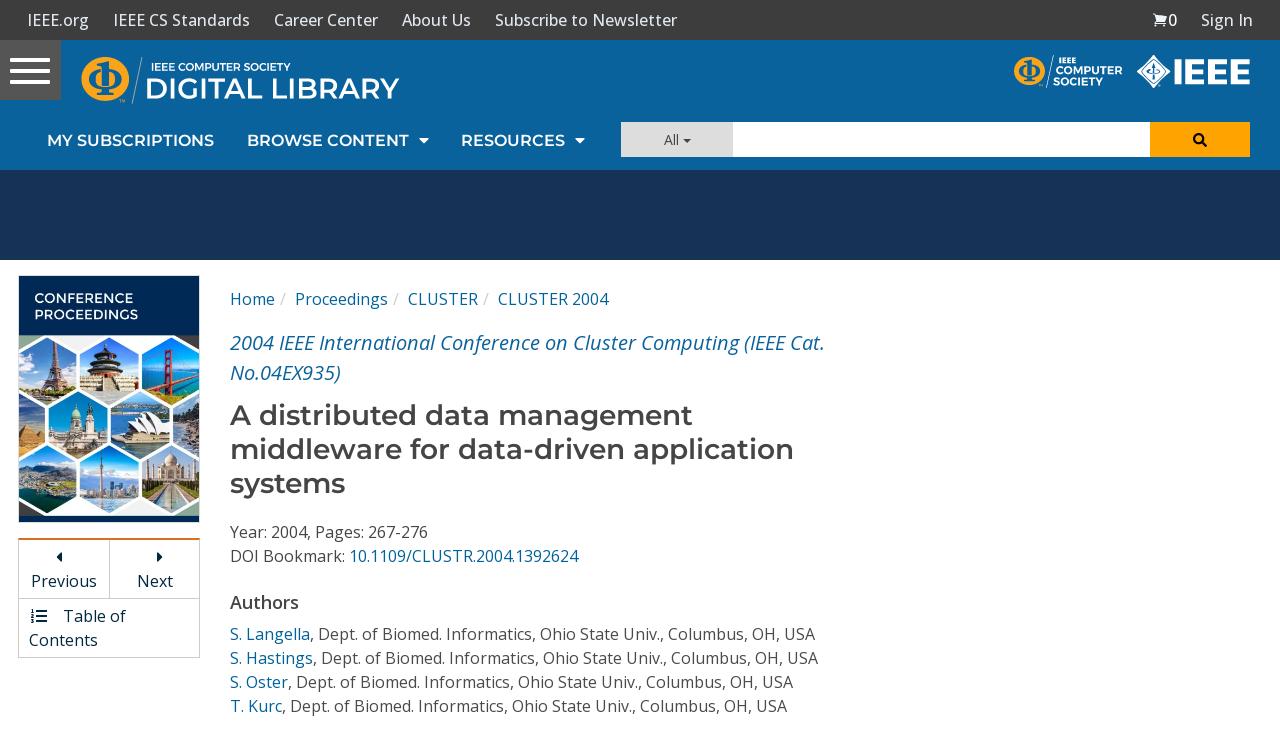

--- FILE ---
content_type: text/html; charset=utf-8
request_url: https://www.google.com/recaptcha/api2/aframe
body_size: 258
content:
<!DOCTYPE HTML><html><head><meta http-equiv="content-type" content="text/html; charset=UTF-8"></head><body><script nonce="iUclBeyBPCLenrivRmXgYw">/** Anti-fraud and anti-abuse applications only. See google.com/recaptcha */ try{var clients={'sodar':'https://pagead2.googlesyndication.com/pagead/sodar?'};window.addEventListener("message",function(a){try{if(a.source===window.parent){var b=JSON.parse(a.data);var c=clients[b['id']];if(c){var d=document.createElement('img');d.src=c+b['params']+'&rc='+(localStorage.getItem("rc::a")?sessionStorage.getItem("rc::b"):"");window.document.body.appendChild(d);sessionStorage.setItem("rc::e",parseInt(sessionStorage.getItem("rc::e")||0)+1);localStorage.setItem("rc::h",'1768974953472');}}}catch(b){}});window.parent.postMessage("_grecaptcha_ready", "*");}catch(b){}</script></body></html>

--- FILE ---
content_type: text/javascript
request_url: https://polo.feathr.co/v1/analytics/match/script.js?a_id=5cdda43ba3a493000bf82f7f&pk=feathr
body_size: -277
content:
(function (w) {
    
        
    if (typeof w.feathr === 'function') {
        w.feathr('integrate', 'ttd', '69706a6715b1b100023d5a5e');
    }
        
        
    if (typeof w.feathr === 'function') {
        w.feathr('match', '69706a6715b1b100023d5a5e');
    }
        
    
}(window));

--- FILE ---
content_type: application/javascript
request_url: https://prism.app-us1.com/?a=224472483&u=https%3A%2F%2Fwww.computer.org%2Fcsdl%2Fproceedings-article%2Fcluster%2F2004%2F8694267%2F12OmNBOCWfb
body_size: 123
content:
window.visitorGlobalObject=window.visitorGlobalObject||window.prismGlobalObject;window.visitorGlobalObject.setVisitorId('7c046e4f-0ec5-4876-a259-0d89303032b0', '224472483');window.visitorGlobalObject.setWhitelistedServices('tracking', '224472483');